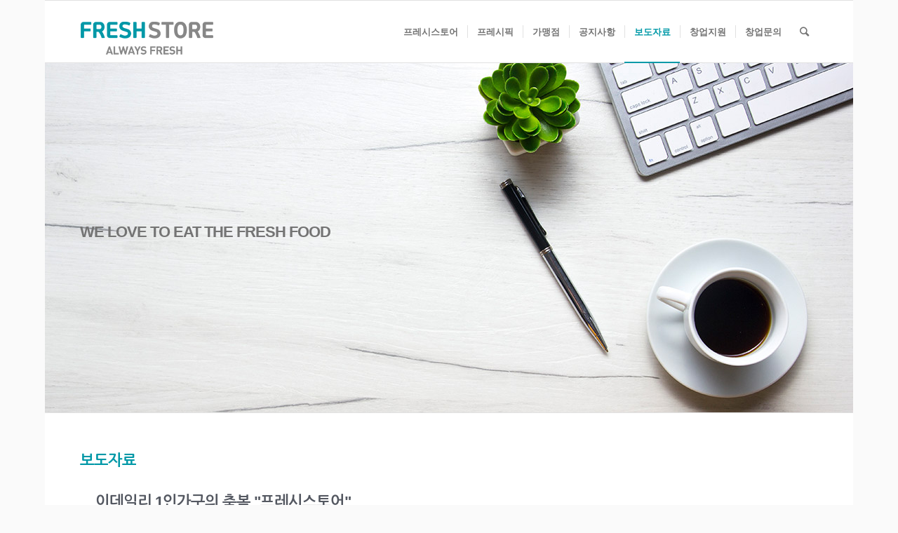

--- FILE ---
content_type: text/html; charset=UTF-8
request_url: http://www.smartkiosk.kr/index.php/news/?mod=document&uid=34
body_size: 60355
content:
<!DOCTYPE html>
<html lang="ko-KR"
	prefix="og: https://ogp.me/ns#"  class="html_boxed responsive av-preloader-disabled av-default-lightbox  html_header_top html_logo_left html_main_nav_header html_menu_right html_slim html_header_sticky html_header_shrinking html_mobile_menu_phone html_header_searchicon html_content_align_center html_header_unstick_top_disabled html_header_stretch_disabled html_av-overlay-side html_av-overlay-side-minimal html_av-submenu-noclone html_entry_id_589 av-cookies-no-cookie-consent av-no-preview html_text_menu_active ">
<head>
<meta charset="UTF-8" />
<meta name="robots" content="index, follow" />


<!-- mobile setting -->
<meta name="viewport" content="width=device-width, initial-scale=1">

<!-- Scripts/CSS and wp_head hook -->
<title>이데일리 1인가구의 축복 &quot;프레시스토어&quot; &#8211; 프레시스토어</title>

<!-- All In One SEO Pack 3.7.1[-1,-1] -->
<script type="application/ld+json" class="aioseop-schema">{"@context":"https://schema.org","@graph":[{"@type":"Organization","@id":"http://www.smartkiosk.kr/#organization","url":"http://www.smartkiosk.kr/","name":"프레시스토어","sameAs":["https://www.instagram.com/freshstore__official/","https://www.facebook.com/FRESHSTORE0","https://www.youtube.com/channel/UC5LroHahgUvxGL1Utcqqsqg","https://blog.naver.com/freshstore1"],"logo":{"@type":"ImageObject","@id":"http://www.smartkiosk.kr/#logo","url":"http://www.smartkiosk.kr/wp-content/uploads/2020/10/freshstore-logo-new.png","caption":""},"image":{"@id":"http://www.smartkiosk.kr/#logo"}},{"@type":"WebSite","@id":"http://www.smartkiosk.kr/#website","url":"http://www.smartkiosk.kr/","name":"프레시스토어","publisher":{"@id":"http://www.smartkiosk.kr/#organization"},"potentialAction":{"@type":"SearchAction","target":"http://www.smartkiosk.kr/?s={search_term_string}","query-input":"required name=search_term_string"}},{"@type":"WebPage","@id":"http://www.smartkiosk.kr/index.php/news/#webpage","url":"http://www.smartkiosk.kr/index.php/news/","inLanguage":"ko-KR","name":"보도자료","isPartOf":{"@id":"http://www.smartkiosk.kr/#website"},"breadcrumb":{"@id":"http://www.smartkiosk.kr/index.php/news/#breadcrumblist"},"datePublished":"2020-08-11T07:30:50+09:00","dateModified":"2021-09-07T06:11:55+09:00"},{"@type":"BreadcrumbList","@id":"http://www.smartkiosk.kr/index.php/news/#breadcrumblist","itemListElement":[{"@type":"ListItem","position":1,"item":{"@type":"WebPage","@id":"http://www.smartkiosk.kr/","url":"http://www.smartkiosk.kr/","name":"프레시스토어"}},{"@type":"ListItem","position":2,"item":{"@type":"WebPage","@id":"http://www.smartkiosk.kr/index.php/news/","url":"http://www.smartkiosk.kr/index.php/news/","name":"보도자료"}}]}]}</script>
<meta property="og:type" content="article" />
<meta property="og:title" content="보도자료" />
<meta property="og:site_name" content="프레시스토어" />
<meta property="og:image" content="http://www.smartkiosk.kr/wp-content/uploads/2020/02/freshstrore_og.png" />
<meta property="article:published_time" content="2020-08-11T07:30:50Z" />
<meta property="article:modified_time" content="2021-09-07T06:11:55Z" />
<meta name="twitter:card" content="summary" />
<meta name="twitter:title" content="보도자료" />
<meta name="twitter:image" content="http://www.smartkiosk.kr/wp-content/uploads/2020/02/freshstrore_og.png" />
			<script type="text/javascript" >
				window.ga=window.ga||function(){(ga.q=ga.q||[]).push(arguments)};ga.l=+new Date;
				ga('create', 'UA-168122433-1', 'auto');
				// Plugins
				
				ga('send', 'pageview');
			</script>
			<script async src="https://www.google-analytics.com/analytics.js"></script>
			<!-- All In One SEO Pack -->

<!-- WordPress KBoard plugin 5.7 - https://www.cosmosfarm.com/products/kboard -->
<meta property="og:title" content="이데일리 1인가구의 축복 &quot;프레시스토어&quot;">
<meta property="og:description" content="1인가구의 축복? 국내 최초 무인정육점의 정체는?2021.01.06_싱기방기">
<meta property="og:url" content="http://www.smartkiosk.kr/?kboard_content_redirect=34">
<meta name="twitter:description" content="1인가구의 축복? 국내 최초 무인정육점의 정체는?2021.01.06_싱기방기">
<meta name="twitter:title" content="이데일리 1인가구의 축복 &quot;프레시스토어&quot;">
<meta name="twitter:card" content="summary">
<meta name="title" content="이데일리 1인가구의 축복 &quot;프레시스토어&quot;">
<meta name="description" content="1인가구의 축복? 국내 최초 무인정육점의 정체는?2021.01.06_싱기방기">
<meta name="author" content="지영 박">
<meta name="article:author" content="지영 박">
<meta name="article:published_time" content="2021-01-22T00:32:33+00:00">
<meta name="article:modified_time" content="2021-01-22T00:32:33+00:00">
<meta name="og:updated_time" content="2021-01-22T00:32:33+00:00">
<link rel="canonical" href="http://www.smartkiosk.kr/?kboard_content_redirect=34">
<link rel="shortlink" href="http://www.smartkiosk.kr/?kboard_content_redirect=34">
<link rel="alternate" href="http://www.smartkiosk.kr/wp-content/plugins/kboard/rss.php" type="application/rss+xml" title="프레시스토어 &raquo; KBoard 통합 피드">
<!-- WordPress KBoard plugin 5.7 - https://www.cosmosfarm.com/products/kboard -->

<link rel='dns-prefetch' href='//fonts.googleapis.com' />
<link rel='dns-prefetch' href='//s.w.org' />
<link rel="alternate" type="application/rss+xml" title="프레시스토어 &raquo; 피드" href="http://www.smartkiosk.kr/index.php/feed/" />
<link rel="alternate" type="application/rss+xml" title="프레시스토어 &raquo; 댓글 피드" href="http://www.smartkiosk.kr/index.php/comments/feed/" />

<!-- google webfont font replacement -->

			<script type='text/javascript'>

				(function() {
					
					/*	check if webfonts are disabled by user setting via cookie - or user must opt in.	*/
					var html = document.getElementsByTagName('html')[0];
					var cookie_check = html.className.indexOf('av-cookies-needs-opt-in') >= 0 || html.className.indexOf('av-cookies-can-opt-out') >= 0;
					var allow_continue = true;
					var silent_accept_cookie = html.className.indexOf('av-cookies-user-silent-accept') >= 0;

					if( cookie_check && ! silent_accept_cookie )
					{
						if( ! document.cookie.match(/aviaCookieConsent/) || html.className.indexOf('av-cookies-session-refused') >= 0 )
						{
							allow_continue = false;
						}
						else
						{
							if( ! document.cookie.match(/aviaPrivacyRefuseCookiesHideBar/) )
							{
								allow_continue = false;
							}
							else if( ! document.cookie.match(/aviaPrivacyEssentialCookiesEnabled/) )
							{
								allow_continue = false;
							}
							else if( document.cookie.match(/aviaPrivacyGoogleWebfontsDisabled/) )
							{
								allow_continue = false;
							}
						}
					}
					
					if( allow_continue )
					{
						var f = document.createElement('link');
					
						f.type 	= 'text/css';
						f.rel 	= 'stylesheet';
						f.href 	= '//fonts.googleapis.com/css?family=Terminal+Dosis%7COpen+Sans:400,600';
						f.id 	= 'avia-google-webfont';

						document.getElementsByTagName('head')[0].appendChild(f);
					}
				})();
			
			</script>
					<script type="text/javascript">
			window._wpemojiSettings = {"baseUrl":"https:\/\/s.w.org\/images\/core\/emoji\/12.0.0-1\/72x72\/","ext":".png","svgUrl":"https:\/\/s.w.org\/images\/core\/emoji\/12.0.0-1\/svg\/","svgExt":".svg","source":{"concatemoji":"http:\/\/www.smartkiosk.kr\/wp-includes\/js\/wp-emoji-release.min.js?ver=5.3.20"}};
			!function(e,a,t){var n,r,o,i=a.createElement("canvas"),p=i.getContext&&i.getContext("2d");function s(e,t){var a=String.fromCharCode;p.clearRect(0,0,i.width,i.height),p.fillText(a.apply(this,e),0,0);e=i.toDataURL();return p.clearRect(0,0,i.width,i.height),p.fillText(a.apply(this,t),0,0),e===i.toDataURL()}function c(e){var t=a.createElement("script");t.src=e,t.defer=t.type="text/javascript",a.getElementsByTagName("head")[0].appendChild(t)}for(o=Array("flag","emoji"),t.supports={everything:!0,everythingExceptFlag:!0},r=0;r<o.length;r++)t.supports[o[r]]=function(e){if(!p||!p.fillText)return!1;switch(p.textBaseline="top",p.font="600 32px Arial",e){case"flag":return s([127987,65039,8205,9895,65039],[127987,65039,8203,9895,65039])?!1:!s([55356,56826,55356,56819],[55356,56826,8203,55356,56819])&&!s([55356,57332,56128,56423,56128,56418,56128,56421,56128,56430,56128,56423,56128,56447],[55356,57332,8203,56128,56423,8203,56128,56418,8203,56128,56421,8203,56128,56430,8203,56128,56423,8203,56128,56447]);case"emoji":return!s([55357,56424,55356,57342,8205,55358,56605,8205,55357,56424,55356,57340],[55357,56424,55356,57342,8203,55358,56605,8203,55357,56424,55356,57340])}return!1}(o[r]),t.supports.everything=t.supports.everything&&t.supports[o[r]],"flag"!==o[r]&&(t.supports.everythingExceptFlag=t.supports.everythingExceptFlag&&t.supports[o[r]]);t.supports.everythingExceptFlag=t.supports.everythingExceptFlag&&!t.supports.flag,t.DOMReady=!1,t.readyCallback=function(){t.DOMReady=!0},t.supports.everything||(n=function(){t.readyCallback()},a.addEventListener?(a.addEventListener("DOMContentLoaded",n,!1),e.addEventListener("load",n,!1)):(e.attachEvent("onload",n),a.attachEvent("onreadystatechange",function(){"complete"===a.readyState&&t.readyCallback()})),(n=t.source||{}).concatemoji?c(n.concatemoji):n.wpemoji&&n.twemoji&&(c(n.twemoji),c(n.wpemoji)))}(window,document,window._wpemojiSettings);
		</script>
		<style type="text/css">
img.wp-smiley,
img.emoji {
	display: inline !important;
	border: none !important;
	box-shadow: none !important;
	height: 1em !important;
	width: 1em !important;
	margin: 0 .07em !important;
	vertical-align: -0.1em !important;
	background: none !important;
	padding: 0 !important;
}
</style>
	<link rel='stylesheet' id='avia-grid-css'  href='http://www.smartkiosk.kr/wp-content/themes/enfold/css/grid.css?ver=4.7.2' type='text/css' media='all' />
<link rel='stylesheet' id='avia-base-css'  href='http://www.smartkiosk.kr/wp-content/themes/enfold/css/base.css?ver=4.7.2' type='text/css' media='all' />
<link rel='stylesheet' id='avia-layout-css'  href='http://www.smartkiosk.kr/wp-content/themes/enfold/css/layout.css?ver=4.7.2' type='text/css' media='all' />
<link rel='stylesheet' id='avia-module-blog-css'  href='http://www.smartkiosk.kr/wp-content/themes/enfold/config-templatebuilder/avia-shortcodes/blog/blog.css?ver=5.3.20' type='text/css' media='all' />
<link rel='stylesheet' id='avia-module-postslider-css'  href='http://www.smartkiosk.kr/wp-content/themes/enfold/config-templatebuilder/avia-shortcodes/postslider/postslider.css?ver=5.3.20' type='text/css' media='all' />
<link rel='stylesheet' id='avia-module-button-css'  href='http://www.smartkiosk.kr/wp-content/themes/enfold/config-templatebuilder/avia-shortcodes/buttons/buttons.css?ver=5.3.20' type='text/css' media='all' />
<link rel='stylesheet' id='avia-module-comments-css'  href='http://www.smartkiosk.kr/wp-content/themes/enfold/config-templatebuilder/avia-shortcodes/comments/comments.css?ver=5.3.20' type='text/css' media='all' />
<link rel='stylesheet' id='avia-module-gallery-css'  href='http://www.smartkiosk.kr/wp-content/themes/enfold/config-templatebuilder/avia-shortcodes/gallery/gallery.css?ver=5.3.20' type='text/css' media='all' />
<link rel='stylesheet' id='avia-module-gridrow-css'  href='http://www.smartkiosk.kr/wp-content/themes/enfold/config-templatebuilder/avia-shortcodes/grid_row/grid_row.css?ver=5.3.20' type='text/css' media='all' />
<link rel='stylesheet' id='avia-module-heading-css'  href='http://www.smartkiosk.kr/wp-content/themes/enfold/config-templatebuilder/avia-shortcodes/heading/heading.css?ver=5.3.20' type='text/css' media='all' />
<link rel='stylesheet' id='avia-module-hr-css'  href='http://www.smartkiosk.kr/wp-content/themes/enfold/config-templatebuilder/avia-shortcodes/hr/hr.css?ver=5.3.20' type='text/css' media='all' />
<link rel='stylesheet' id='avia-module-image-css'  href='http://www.smartkiosk.kr/wp-content/themes/enfold/config-templatebuilder/avia-shortcodes/image/image.css?ver=5.3.20' type='text/css' media='all' />
<link rel='stylesheet' id='avia-module-social-css'  href='http://www.smartkiosk.kr/wp-content/themes/enfold/config-templatebuilder/avia-shortcodes/social_share/social_share.css?ver=5.3.20' type='text/css' media='all' />
<link rel='stylesheet' id='avia-module-table-css'  href='http://www.smartkiosk.kr/wp-content/themes/enfold/config-templatebuilder/avia-shortcodes/table/table.css?ver=5.3.20' type='text/css' media='all' />
<link rel='stylesheet' id='avia-module-tabs-css'  href='http://www.smartkiosk.kr/wp-content/themes/enfold/config-templatebuilder/avia-shortcodes/tabs/tabs.css?ver=5.3.20' type='text/css' media='all' />
<link rel='stylesheet' id='avia-module-toggles-css'  href='http://www.smartkiosk.kr/wp-content/themes/enfold/config-templatebuilder/avia-shortcodes/toggles/toggles.css?ver=5.3.20' type='text/css' media='all' />
<link rel='stylesheet' id='avia-module-video-css'  href='http://www.smartkiosk.kr/wp-content/themes/enfold/config-templatebuilder/avia-shortcodes/video/video.css?ver=5.3.20' type='text/css' media='all' />
<link rel='stylesheet' id='wp-block-library-css'  href='http://www.smartkiosk.kr/wp-includes/css/dist/block-library/style.min.css?ver=5.3.20' type='text/css' media='all' />
<link rel='stylesheet' id='contact-form-7-css'  href='http://www.smartkiosk.kr/wp-content/plugins/contact-form-7/includes/css/styles.css?ver=5.2.2' type='text/css' media='all' />
<link rel='stylesheet' id='avia-scs-css'  href='http://www.smartkiosk.kr/wp-content/themes/enfold/css/shortcodes.css?ver=4.7.2' type='text/css' media='all' />
<link rel='stylesheet' id='avia-popup-css-css'  href='http://www.smartkiosk.kr/wp-content/themes/enfold/js/aviapopup/magnific-popup.css?ver=4.7.2' type='text/css' media='screen' />
<link rel='stylesheet' id='avia-lightbox-css'  href='http://www.smartkiosk.kr/wp-content/themes/enfold/css/avia-snippet-lightbox.css?ver=4.7.2' type='text/css' media='screen' />
<link rel='stylesheet' id='avia-widget-css-css'  href='http://www.smartkiosk.kr/wp-content/themes/enfold/css/avia-snippet-widget.css?ver=4.7.2' type='text/css' media='screen' />
<link rel='stylesheet' id='avia-dynamic-css'  href='http://www.smartkiosk.kr/wp-content/uploads/dynamic_avia/enfold.css?ver=60bda4089764e' type='text/css' media='all' />
<link rel='stylesheet' id='avia-custom-css'  href='http://www.smartkiosk.kr/wp-content/themes/enfold/css/custom.css?ver=4.7.2' type='text/css' media='all' />
<link rel='stylesheet' id='kboard-comments-skin-default-css'  href='http://www.smartkiosk.kr/wp-content/plugins/kboard-comments/skin/default/style.css?ver=4.8' type='text/css' media='all' />
<link rel='stylesheet' id='kboard-editor-media-css'  href='http://www.smartkiosk.kr/wp-content/plugins/kboard/template/css/editor_media.css?ver=5.7' type='text/css' media='all' />
<link rel='stylesheet' id='kboard-skin-default-css'  href='http://www.smartkiosk.kr/wp-content/plugins/kboard/skin/default/style.css?ver=5.7' type='text/css' media='all' />
<link rel='stylesheet' id='kboard-skin-ocean-franchise-css'  href='http://www.smartkiosk.kr/wp-content/plugins/kboard/skin/ocean-franchise/style.css?ver=5.7' type='text/css' media='all' />
<link rel='stylesheet' id='rocket-font-css'  href='//fonts.googleapis.com/earlyaccess/nanumgothic.css?ver=5.3.20' type='text/css' media='all' />
<link rel='stylesheet' id='rocket-font-css-css'  href='http://www.smartkiosk.kr/wp-content/plugins/rocket-font/assets/css/www-smartkiosk-kr_rocketfont.min.css?ver=1598343100' type='text/css' media='all' />
<script type='text/javascript' src='http://www.smartkiosk.kr/wp-includes/js/jquery/jquery.js?ver=1.12.4-wp'></script>
<script type='text/javascript' src='http://www.smartkiosk.kr/wp-includes/js/jquery/jquery-migrate.min.js?ver=1.4.1'></script>
<script type='text/javascript' src='http://www.smartkiosk.kr/wp-content/themes/enfold/js/avia-compat.js?ver=4.7.2'></script>
<link rel='https://api.w.org/' href='http://www.smartkiosk.kr/index.php/wp-json/' />
<link rel="EditURI" type="application/rsd+xml" title="RSD" href="http://www.smartkiosk.kr/xmlrpc.php?rsd" />
<meta name="generator" content="WordPress 5.3.20" />
<link rel="alternate" type="application/json+oembed" href="http://www.smartkiosk.kr/index.php/wp-json/oembed/1.0/embed?url=http%3A%2F%2Fwww.smartkiosk.kr%2Findex.php%2Fnews%2F" />
<link rel="alternate" type="text/xml+oembed" href="http://www.smartkiosk.kr/index.php/wp-json/oembed/1.0/embed?url=http%3A%2F%2Fwww.smartkiosk.kr%2Findex.php%2Fnews%2F&#038;format=xml" />
<meta name="naver-site-verification" content="fee3e58917f5a2eee40f1df16345bc45cd685b4a" /><link rel="profile" href="http://gmpg.org/xfn/11" />
<link rel="alternate" type="application/rss+xml" title="프레시스토어 RSS2 Feed" href="http://www.smartkiosk.kr/index.php/feed/" />
<link rel="pingback" href="http://www.smartkiosk.kr/xmlrpc.php" />
<!--[if lt IE 9]><script src="http://www.smartkiosk.kr/wp-content/themes/enfold/js/html5shiv.js"></script><![endif]-->

<link rel="icon" href="http://www.smartkiosk.kr/wp-content/uploads/2020/08/cropped-freshstore_symbol-32x32.png" sizes="32x32" />
<link rel="icon" href="http://www.smartkiosk.kr/wp-content/uploads/2020/08/cropped-freshstore_symbol-192x192.png" sizes="192x192" />
<link rel="apple-touch-icon-precomposed" href="http://www.smartkiosk.kr/wp-content/uploads/2020/08/cropped-freshstore_symbol-180x180.png" />
<meta name="msapplication-TileImage" content="http://www.smartkiosk.kr/wp-content/uploads/2020/08/cropped-freshstore_symbol-270x270.png" />
		<style type="text/css" id="wp-custom-css">
			.kboard-button-like,
.kboard-button-unlike,
.kboard-default-poweredby,
.kboard-ocean-franchise-poweredby,
#kboard-default-document .kboard-detail .detail-attr.detail-writer,
#kboard-default-list .kboard-list table td.kboard-list-user,
#kboard-default-list .kboard-list table td.kboard-list-vote {
	display:none;
}
#kboard-default-list .kboard-list .kboard-mobile-contents .kboard-user {
	display:none;
}
#kboard-search-form-1 > input[type=text]:nth-child(4),
#kboard-search-form-2 > input[type=text]:nth-child(4) {
    margin: 0;
    display: inline;
    font-size: 14px;
    padding: 0 5px;
}
h1, h2, h3, h4, h5, h6, p {
	letter-spacing: -1px
}
.template-page .entry-content-wrapper h1, .template-page .entry-content-wrapper h2{
	letter-spacing: -1px
}
#kboard-ocean-franchise-list .kboard-list table td.kboard-list-tel {display:none}		</style>
		<script type='text/javascript' src='http://www.smartkiosk.kr/wp-includes/js/wp-embed.min.js?ver=5.3.20'></script>
<style type='text/css'>
@font-face {font-family: 'entypo-fontello'; font-weight: normal; font-style: normal; font-display: auto;
src: url('http://www.smartkiosk.kr/wp-content/themes/enfold/config-templatebuilder/avia-template-builder/assets/fonts/entypo-fontello.eot');
src: url('http://www.smartkiosk.kr/wp-content/themes/enfold/config-templatebuilder/avia-template-builder/assets/fonts/entypo-fontello.eot?#iefix') format('embedded-opentype'), 
url('http://www.smartkiosk.kr/wp-content/themes/enfold/config-templatebuilder/avia-template-builder/assets/fonts/entypo-fontello.woff') format('woff'),
url('http://www.smartkiosk.kr/wp-content/themes/enfold/config-templatebuilder/avia-template-builder/assets/fonts/entypo-fontello.woff2') format('woff2'),
url('http://www.smartkiosk.kr/wp-content/themes/enfold/config-templatebuilder/avia-template-builder/assets/fonts/entypo-fontello.ttf') format('truetype'), 
url('http://www.smartkiosk.kr/wp-content/themes/enfold/config-templatebuilder/avia-template-builder/assets/fonts/entypo-fontello.svg#entypo-fontello') format('svg');
} #top .avia-font-entypo-fontello, body .avia-font-entypo-fontello, html body [data-av_iconfont='entypo-fontello']:before{ font-family: 'entypo-fontello'; }
</style>

<!--
Debugging Info for Theme support: 

Theme: Enfold
Version: 4.7.2
Installed: enfold
AviaFramework Version: 5.0
AviaBuilder Version: 4.7.1.1
aviaElementManager Version: 1.0.1
ML:128-PU:49-PLA:9
WP:5.3.20
Compress: CSS:disabled - JS:disabled
Updates: disabled
PLAu:9
-->
</head>




<body id="top" class="page-template-default page page-id-589  rtl_columns boxed terminal_dosis open_sans sidebar_shadow" itemscope="itemscope" itemtype="https://schema.org/WebPage" >

	
	<div id='wrap_all'>

	
<header id='header' class='all_colors header_color light_bg_color  av_header_top av_logo_left av_main_nav_header av_menu_right av_slim av_header_sticky av_header_shrinking av_header_stretch_disabled av_mobile_menu_phone av_header_searchicon av_header_unstick_top_disabled av_seperator_small_border av_bottom_nav_disabled  av_alternate_logo_active'  role="banner" itemscope="itemscope" itemtype="https://schema.org/WPHeader" >

		<div  id='header_main' class='container_wrap container_wrap_logo'>
	
        <div class='container av-logo-container'><div class='inner-container'><span class='logo'><a href='http://www.smartkiosk.kr/'><img height='100' width='300' src='http://www.smartkiosk.kr/wp-content/uploads/2020/10/freshstore-logo-new.png' alt='프레시스토어' title='' /></a></span><nav class='main_menu' data-selectname='Select a page'  role="navigation" itemscope="itemscope" itemtype="https://schema.org/SiteNavigationElement" ><div class="avia-menu av-main-nav-wrap"><ul id="avia-menu" class="menu av-main-nav"><li id="menu-item-860" class="menu-item menu-item-type-post_type menu-item-object-page menu-item-top-level menu-item-top-level-1"><a href="http://www.smartkiosk.kr/index.php/freshstore/" itemprop="url"><span class="avia-bullet"></span><span class="avia-menu-text">프레시스토어</span><span class="avia-menu-fx"><span class="avia-arrow-wrap"><span class="avia-arrow"></span></span></span></a></li>
<li id="menu-item-859" class="menu-item menu-item-type-post_type menu-item-object-page menu-item-top-level menu-item-top-level-2"><a href="http://www.smartkiosk.kr/index.php/freshpick/" itemprop="url"><span class="avia-bullet"></span><span class="avia-menu-text">프레시픽</span><span class="avia-menu-fx"><span class="avia-arrow-wrap"><span class="avia-arrow"></span></span></span></a></li>
<li id="menu-item-861" class="menu-item menu-item-type-post_type menu-item-object-page menu-item-top-level menu-item-top-level-3"><a href="http://www.smartkiosk.kr/index.php/franchise/" itemprop="url"><span class="avia-bullet"></span><span class="avia-menu-text">가맹점</span><span class="avia-menu-fx"><span class="avia-arrow-wrap"><span class="avia-arrow"></span></span></span></a></li>
<li id="menu-item-862" class="menu-item menu-item-type-post_type menu-item-object-page menu-item-top-level menu-item-top-level-4"><a href="http://www.smartkiosk.kr/index.php/notice/" itemprop="url"><span class="avia-bullet"></span><span class="avia-menu-text">공지사항</span><span class="avia-menu-fx"><span class="avia-arrow-wrap"><span class="avia-arrow"></span></span></span></a></li>
<li id="menu-item-863" class="menu-item menu-item-type-post_type menu-item-object-page current-menu-item page_item page-item-589 current_page_item menu-item-top-level menu-item-top-level-5"><a href="http://www.smartkiosk.kr/index.php/news/" itemprop="url"><span class="avia-bullet"></span><span class="avia-menu-text">보도자료</span><span class="avia-menu-fx"><span class="avia-arrow-wrap"><span class="avia-arrow"></span></span></span></a></li>
<li id="menu-item-864" class="menu-item menu-item-type-post_type menu-item-object-page menu-item-top-level menu-item-top-level-6"><a href="http://www.smartkiosk.kr/index.php/launch/" itemprop="url"><span class="avia-bullet"></span><span class="avia-menu-text">창업지원</span><span class="avia-menu-fx"><span class="avia-arrow-wrap"><span class="avia-arrow"></span></span></span></a></li>
<li id="menu-item-865" class="menu-item menu-item-type-post_type menu-item-object-page menu-item-top-level menu-item-top-level-7"><a href="http://www.smartkiosk.kr/index.php/contact/" itemprop="url"><span class="avia-bullet"></span><span class="avia-menu-text">창업문의</span><span class="avia-menu-fx"><span class="avia-arrow-wrap"><span class="avia-arrow"></span></span></span></a></li>
<li id="menu-item-search" class="noMobile menu-item menu-item-search-dropdown menu-item-avia-special"><a aria-label="Search" href="?s=" rel="nofollow" data-avia-search-tooltip="

&lt;form role=&quot;search&quot; action=&quot;http://www.smartkiosk.kr/&quot; id=&quot;searchform&quot; method=&quot;get&quot; class=&quot;&quot;&gt;
	&lt;div&gt;
		&lt;input type=&quot;submit&quot; value=&quot;&quot; id=&quot;searchsubmit&quot; class=&quot;button avia-font-entypo-fontello&quot; /&gt;
		&lt;input type=&quot;text&quot; id=&quot;s&quot; name=&quot;s&quot; value=&quot;&quot; placeholder='Search' /&gt;
			&lt;/div&gt;
&lt;/form&gt;" aria-hidden='true' data-av_icon='' data-av_iconfont='entypo-fontello'><span class="avia_hidden_link_text">Search</span></a></li><li class="av-burger-menu-main menu-item-avia-special ">
	        			<a href="#">
							<span class="av-hamburger av-hamburger--spin av-js-hamburger">
					        <span class="av-hamburger-box">
						          <span class="av-hamburger-inner"></span>
						          <strong>Menu</strong>
					        </span>
							</span>
						</a>
	        		   </li></ul></div></nav></div> </div> 
		<!-- end container_wrap-->
		</div>
		<div class='header_bg'></div>

<!-- end header -->
</header>
		
	<div id='main' class='all_colors' data-scroll-offset='88'>

	<div id='av_section_1'  class='avia-section main_color avia-section-default avia-no-border-styling  avia-bg-style-scroll  avia-builder-el-0  el_before_av_one_full  avia-builder-el-first   av-minimum-height av-minimum-height-custom  container_wrap fullsize' style='background-repeat: no-repeat; background-image: url(http://www.smartkiosk.kr/wp-content/uploads/2020/02/contact_01.jpg);background-attachment: scroll; background-position: center right;  '  data-section-bg-repeat='no-repeat'><div class='container' style='height:500px'><main  role="main" itemprop="mainContentOfPage"  class='template-page content  av-content-full alpha units'><div class='post-entry post-entry-type-page post-entry-589'><div class='entry-content-wrapper clearfix'>
<section class="av_textblock_section "  itemscope="itemscope" itemtype="https://schema.org/CreativeWork" ><div class='avia_textblock  '   itemprop="text" ><h1><span class="il">We</span> <span class="il">Love</span> <span class="il">To</span> Eat The Fresh Food</h1>
</div></section>
</div></div></main><!-- close content main element --></div></div><div id='after_section_1'  class='main_color av_default_container_wrap container_wrap fullsize' style=' '  ><div class='container' ><div class='template-page content  av-content-full alpha units'><div class='post-entry post-entry-type-page post-entry-589'><div class='entry-content-wrapper clearfix'>
<div class="flex_column av_one_full  flex_column_div av-zero-column-padding first  avia-builder-el-2  el_after_av_section  el_before_av_hr  avia-builder-el-first  " style='border-radius:0px; '><section class="av_textblock_section "  itemscope="itemscope" itemtype="https://schema.org/CreativeWork" ><div class='avia_textblock  av_inherit_color '  style='color:#0098a7; '  itemprop="text" ><h1>보도자료</h1>
</div></section>
<section class="av_textblock_section "  itemscope="itemscope" itemtype="https://schema.org/CreativeWork" ><div class='avia_textblock  '   itemprop="text" ><div id="kboard-document">
	<div id="kboard-default-document">
		<div class="kboard-document-wrap" itemscope itemtype="http://schema.org/Article">
			<div class="kboard-title" itemprop="name">
				<h1>이데일리 1인가구의 축복 "프레시스토어"</h1>
			</div>
			
			<div class="kboard-detail">
																<div class="detail-attr detail-writer">
					<div class="detail-name">작성자</div>
					<div class="detail-value">지영 박</div>
				</div>
				<div class="detail-attr detail-date">
					<div class="detail-name">작성일</div>
					<div class="detail-value">2021-01-22 09:32</div>
				</div>
				<div class="detail-attr detail-view">
					<div class="detail-name">조회</div>
					<div class="detail-value">2769</div>
				</div>
			</div>
			
			<div class="kboard-content" itemprop="description">
				<div class="content-view">
										<p><a href="https://youtu.be/EOjp5mH5UWk" target="_blank" rel="noopener noreferrer">1인가구의 축복? 국내 최초 무인정육점의 정체는?</a></p><p>2021.01.06_싱기방기</p>				</div>
			</div>
			
			<div class="kboard-document-action">
				<div class="left">
					<button type="button" class="kboard-button-action kboard-button-like" onclick="kboard_document_like(this)" data-uid="34" title="좋아요">좋아요 <span class="kboard-document-like-count">0</span></button>
					<button type="button" class="kboard-button-action kboard-button-unlike" onclick="kboard_document_unlike(this)" data-uid="34" title="싫어요">싫어요 <span class="kboard-document-unlike-count">0</span></button>
				</div>
				<div class="right">
					<button type="button" class="kboard-button-action kboard-button-print" onclick="kboard_document_print('http://www.smartkiosk.kr/?action=kboard_document_print&uid=34')" title="인쇄">인쇄</button>
				</div>
			</div>
			
					</div>
		
				
		<div class="kboard-document-navi">
			<div class="kboard-prev-document">
								<a href="/index.php/news/?mod=document&uid=33" title="[조선일보] &quot;삼겹살, 자판기서 뽑아가세요&quot;_미니스톱, 정육자판기 도입">
					<span class="navi-arrow">«</span>
					<span class="navi-document-title kboard-default-cut-strings">[조선일보] "삼겹살, 자판기서 뽑아가세요"_미니스톱, 정육자판기 도입</span>
				</a>
							</div>
			
			<div class="kboard-next-document">
								<a href="/index.php/news/?mod=document&uid=35" title="프레시스토어 &#039;중국 CCTV 경제채널&#039; 출연">
					<span class="navi-document-title kboard-default-cut-strings">프레시스토어 '중국 CCTV 경제채널' 출연</span>
					<span class="navi-arrow">»</span>
				</a>
							</div>
		</div>
		
		<div class="kboard-control">
			<div class="left">
				<a href="/index.php/news/?mod=list" class="kboard-default-button-small">목록보기</a>
							</div>
					</div>
		
			</div>
</div><div id="kboard-default-list">
	
	<!-- 게시판 정보 시작 -->
	<div class="kboard-list-header">
					<div class="kboard-total-count">
				전체 40			</div>
				
		<div class="kboard-sort">
			<form id="kboard-sort-form-2" method="get" action="/index.php/news/">
				<input type="hidden" name="mod" value="list"><input type="hidden" name="pageid" value="1"><input type="hidden" name="kboard_list_sort_remember" value="2">				
				<select name="kboard_list_sort" onchange="jQuery('#kboard-sort-form-2').submit();">
					<option value="newest" selected>최신순</option>
					<option value="best">추천순</option>
					<option value="viewed">조회순</option>
					<option value="updated">업데이트순</option>
				</select>
			</form>
		</div>
	</div>
	<!-- 게시판 정보 끝 -->
	
	<!-- 카테고리 시작 -->
		<!-- 카테고리 끝 -->
	
	<!-- 리스트 시작 -->
	<div class="kboard-list">
		<table>
			<thead>
				<tr>
					<td class="kboard-list-uid">번호</td>
					<td class="kboard-list-title">제목</td>
					<td class="kboard-list-user">작성자</td>
					<td class="kboard-list-date">작성일</td>
					<td class="kboard-list-vote">추천</td>
					<td class="kboard-list-view">조회</td>
				</tr>
			</thead>
			<tbody>
												<tr class="">
					<td class="kboard-list-uid">40</td>
					<td class="kboard-list-title">
						<a href="/index.php/news/?mod=document&uid=57&pageid=1">
							<div class="kboard-default-cut-strings">
																								프레시스토어, 사내식당·사내편의점 서비스 출시								<span class="kboard-comments-count"></span>
							</div>
						</a>
						<div class="kboard-mobile-contents">
							<span class="contents-item kboard-user">지영 박</span>
							<span class="contents-separator kboard-date">|</span>
							<span class="contents-item kboard-date">2021.07.26</span>
							<span class="contents-separator kboard-vote">|</span>
							<span class="contents-item kboard-vote">추천 0</span>
							<span class="contents-separator kboard-view">|</span>
							<span class="contents-item kboard-view">조회 6854</span>
						</div>
					</td>
					<td class="kboard-list-user">지영 박</td>
					<td class="kboard-list-date">2021.07.26</td>
					<td class="kboard-list-vote">0</td>
					<td class="kboard-list-view">6854</td>
				</tr>
												<tr class="">
					<td class="kboard-list-uid">39</td>
					<td class="kboard-list-title">
						<a href="/index.php/news/?mod=document&uid=56&pageid=1">
							<div class="kboard-default-cut-strings">
																								AI품은 신선식품 자판기 프레시스토어로 사내식당 스마트하게								<span class="kboard-comments-count"></span>
							</div>
						</a>
						<div class="kboard-mobile-contents">
							<span class="contents-item kboard-user">지영 박</span>
							<span class="contents-separator kboard-date">|</span>
							<span class="contents-item kboard-date">2021.07.20</span>
							<span class="contents-separator kboard-vote">|</span>
							<span class="contents-item kboard-vote">추천 0</span>
							<span class="contents-separator kboard-view">|</span>
							<span class="contents-item kboard-view">조회 5715</span>
						</div>
					</td>
					<td class="kboard-list-user">지영 박</td>
					<td class="kboard-list-date">2021.07.20</td>
					<td class="kboard-list-vote">0</td>
					<td class="kboard-list-view">5715</td>
				</tr>
												<tr class="">
					<td class="kboard-list-uid">38</td>
					<td class="kboard-list-title">
						<a href="/index.php/news/?mod=document&uid=51&pageid=1">
							<div class="kboard-default-cut-strings">
																								'예뻐진' 미니스톱, 올 해 새 옷 입고 활짝 웃는다.								<span class="kboard-comments-count"></span>
							</div>
						</a>
						<div class="kboard-mobile-contents">
							<span class="contents-item kboard-user">지영 박</span>
							<span class="contents-separator kboard-date">|</span>
							<span class="contents-item kboard-date">2021.04.12</span>
							<span class="contents-separator kboard-vote">|</span>
							<span class="contents-item kboard-vote">추천 0</span>
							<span class="contents-separator kboard-view">|</span>
							<span class="contents-item kboard-view">조회 7481</span>
						</div>
					</td>
					<td class="kboard-list-user">지영 박</td>
					<td class="kboard-list-date">2021.04.12</td>
					<td class="kboard-list-vote">0</td>
					<td class="kboard-list-view">7481</td>
				</tr>
												<tr class="">
					<td class="kboard-list-uid">37</td>
					<td class="kboard-list-title">
						<a href="/index.php/news/?mod=document&uid=50&pageid=1">
							<div class="kboard-default-cut-strings">
																								고기도 자판기로 뽑아 먹는 세상...								<span class="kboard-comments-count"></span>
							</div>
						</a>
						<div class="kboard-mobile-contents">
							<span class="contents-item kboard-user">지영 박</span>
							<span class="contents-separator kboard-date">|</span>
							<span class="contents-item kboard-date">2021.02.19</span>
							<span class="contents-separator kboard-vote">|</span>
							<span class="contents-item kboard-vote">추천 0</span>
							<span class="contents-separator kboard-view">|</span>
							<span class="contents-item kboard-view">조회 5286</span>
						</div>
					</td>
					<td class="kboard-list-user">지영 박</td>
					<td class="kboard-list-date">2021.02.19</td>
					<td class="kboard-list-vote">0</td>
					<td class="kboard-list-view">5286</td>
				</tr>
												<tr class="">
					<td class="kboard-list-uid">36</td>
					<td class="kboard-list-title">
						<a href="/index.php/news/?mod=document&uid=49&pageid=1">
							<div class="kboard-default-cut-strings">
																								코로나가 앞당긴 비대면 사회... 일자리가 사라진다?								<span class="kboard-comments-count"></span>
							</div>
						</a>
						<div class="kboard-mobile-contents">
							<span class="contents-item kboard-user">지영 박</span>
							<span class="contents-separator kboard-date">|</span>
							<span class="contents-item kboard-date">2021.02.19</span>
							<span class="contents-separator kboard-vote">|</span>
							<span class="contents-item kboard-vote">추천 0</span>
							<span class="contents-separator kboard-view">|</span>
							<span class="contents-item kboard-view">조회 4171</span>
						</div>
					</td>
					<td class="kboard-list-user">지영 박</td>
					<td class="kboard-list-date">2021.02.19</td>
					<td class="kboard-list-vote">0</td>
					<td class="kboard-list-view">4171</td>
				</tr>
												<tr class="">
					<td class="kboard-list-uid">35</td>
					<td class="kboard-list-title">
						<a href="/index.php/news/?mod=document&uid=47&pageid=1">
							<div class="kboard-default-cut-strings">
																								국내 최초 무인 정육점 프레시스토어, 어떤 곳일까?								<span class="kboard-comments-count"></span>
							</div>
						</a>
						<div class="kboard-mobile-contents">
							<span class="contents-item kboard-user">지영 박</span>
							<span class="contents-separator kboard-date">|</span>
							<span class="contents-item kboard-date">2021.02.19</span>
							<span class="contents-separator kboard-vote">|</span>
							<span class="contents-item kboard-vote">추천 0</span>
							<span class="contents-separator kboard-view">|</span>
							<span class="contents-item kboard-view">조회 4934</span>
						</div>
					</td>
					<td class="kboard-list-user">지영 박</td>
					<td class="kboard-list-date">2021.02.19</td>
					<td class="kboard-list-vote">0</td>
					<td class="kboard-list-view">4934</td>
				</tr>
												<tr class="">
					<td class="kboard-list-uid">34</td>
					<td class="kboard-list-title">
						<a href="/index.php/news/?mod=document&uid=46&pageid=1">
							<div class="kboard-default-cut-strings">
																								무인 신선 식품 자판기 '프레시스토어' 투자 유치								<span class="kboard-comments-count"></span>
							</div>
						</a>
						<div class="kboard-mobile-contents">
							<span class="contents-item kboard-user">지영 박</span>
							<span class="contents-separator kboard-date">|</span>
							<span class="contents-item kboard-date">2021.02.10</span>
							<span class="contents-separator kboard-vote">|</span>
							<span class="contents-item kboard-vote">추천 0</span>
							<span class="contents-separator kboard-view">|</span>
							<span class="contents-item kboard-view">조회 4541</span>
						</div>
					</td>
					<td class="kboard-list-user">지영 박</td>
					<td class="kboard-list-date">2021.02.10</td>
					<td class="kboard-list-vote">0</td>
					<td class="kboard-list-view">4541</td>
				</tr>
												<tr class="">
					<td class="kboard-list-uid">33</td>
					<td class="kboard-list-title">
						<a href="/index.php/news/?mod=document&uid=45&pageid=1">
							<div class="kboard-default-cut-strings">
																								미니스톱, 정육 및 신선 식품 자판기 '프레시스토어' 도입 업무 협약 체결								<span class="kboard-comments-count"></span>
							</div>
						</a>
						<div class="kboard-mobile-contents">
							<span class="contents-item kboard-user">지영 박</span>
							<span class="contents-separator kboard-date">|</span>
							<span class="contents-item kboard-date">2021.02.10</span>
							<span class="contents-separator kboard-vote">|</span>
							<span class="contents-item kboard-vote">추천 0</span>
							<span class="contents-separator kboard-view">|</span>
							<span class="contents-item kboard-view">조회 4325</span>
						</div>
					</td>
					<td class="kboard-list-user">지영 박</td>
					<td class="kboard-list-date">2021.02.10</td>
					<td class="kboard-list-vote">0</td>
					<td class="kboard-list-view">4325</td>
				</tr>
												<tr class="">
					<td class="kboard-list-uid">32</td>
					<td class="kboard-list-title">
						<a href="/index.php/news/?mod=document&uid=44&pageid=1">
							<div class="kboard-default-cut-strings">
																								언택트 시대에 제격! 비대면 이색 자판기								<span class="kboard-comments-count"></span>
							</div>
						</a>
						<div class="kboard-mobile-contents">
							<span class="contents-item kboard-user">지영 박</span>
							<span class="contents-separator kboard-date">|</span>
							<span class="contents-item kboard-date">2021.02.10</span>
							<span class="contents-separator kboard-vote">|</span>
							<span class="contents-item kboard-vote">추천 0</span>
							<span class="contents-separator kboard-view">|</span>
							<span class="contents-item kboard-view">조회 4258</span>
						</div>
					</td>
					<td class="kboard-list-user">지영 박</td>
					<td class="kboard-list-date">2021.02.10</td>
					<td class="kboard-list-vote">0</td>
					<td class="kboard-list-view">4258</td>
				</tr>
												<tr class="">
					<td class="kboard-list-uid">31</td>
					<td class="kboard-list-title">
						<a href="/index.php/news/?mod=document&uid=43&pageid=1">
							<div class="kboard-default-cut-strings">
																								자판기가 옳았어... 코로나로 주목 끄는 '자동 자판기'								<span class="kboard-comments-count"></span>
							</div>
						</a>
						<div class="kboard-mobile-contents">
							<span class="contents-item kboard-user">지영 박</span>
							<span class="contents-separator kboard-date">|</span>
							<span class="contents-item kboard-date">2021.02.05</span>
							<span class="contents-separator kboard-vote">|</span>
							<span class="contents-item kboard-vote">추천 0</span>
							<span class="contents-separator kboard-view">|</span>
							<span class="contents-item kboard-view">조회 4265</span>
						</div>
					</td>
					<td class="kboard-list-user">지영 박</td>
					<td class="kboard-list-date">2021.02.05</td>
					<td class="kboard-list-vote">0</td>
					<td class="kboard-list-view">4265</td>
				</tr>
											</tbody>
		</table>
	</div>
	<!-- 리스트 끝 -->
	
	<!-- 페이징 시작 -->
	<div class="kboard-pagination">
		<ul class="kboard-pagination-pages">
			<li class="active"><a href="?pageid=1&mod=list&uid=34" onclick="return false">1</a></li><li><a href="?pageid=2&mod=list&uid=34">2</a></li><li><a href="?pageid=3&mod=list&uid=34">3</a></li><li><a href="?pageid=4&mod=list&uid=34">4</a></li><li class="next-page"><a href="?pageid=2&mod=list&uid=34">»</a></li><li class="last-page"><a href="?pageid=4&mod=list&uid=34">마지막</a></li>		</ul>
	</div>
	<!-- 페이징 끝 -->
	
	<!-- 검색폼 시작 -->
	<div class="kboard-search">
		<form id="kboard-search-form-2" method="get" action="/index.php/news/?pageid=1">
			<input type="hidden" name="mod" value="list"><input type="hidden" name="pageid" value="1">			
			<select name="target">
				<option value="">전체</option>
				<option value="title">제목</option>
				<option value="content">내용</option>
				<option value="member_display">작성자</option>
			</select>
			<input type="text" name="keyword" value="">
			<button type="submit" class="kboard-default-button-small">검색</button>
		</form>
	</div>
	<!-- 검색폼 끝 -->
	
		
		<div class="kboard-default-poweredby">
		<a href="https://www.cosmosfarm.com/products/kboard" onclick="window.open(this.href);return false;" title="의미있는 워드프레스 게시판">Powered by KBoard</a>
	</div>
	</div>
</div></section></div>
<div  style='height:150px' class='hr hr-invisible   avia-builder-el-5  el_after_av_one_full  el_before_av_hr '><span class='hr-inner ' ><span class='hr-inner-style'></span></span></div>
<div   class='hr hr-default   avia-builder-el-6  el_after_av_hr  el_before_av_textblock '><span class='hr-inner ' ><span class='hr-inner-style'></span></span></div>
<section class="av_textblock_section "  itemscope="itemscope" itemtype="https://schema.org/CreativeWork" ><div class='avia_textblock  av_inherit_color '  style='color:#0098a7; '  itemprop="text" ><h1 class="av-special-heading-tag ">제휴 및 창업 문의</h1>
</div></section>
<div class="flex_column av_one_half  flex_column_div av-zero-column-padding first  avia-builder-el-8  el_after_av_textblock  el_before_av_one_half  column-top-margin" style='border-radius:0px; '><section class="av_textblock_section "  itemscope="itemscope" itemtype="https://schema.org/CreativeWork" ><div class='avia_textblock  '   itemprop="text" ><p><a href="mailto:office@smartkiosk.kr"><img class="aligncenter size-full wp-image-973" src="http://www.smartkiosk.kr/wp-content/uploads/2021/09/info_01.png" alt="" width="960" height="500" srcset="http://www.smartkiosk.kr/wp-content/uploads/2021/09/info_01.png 960w, http://www.smartkiosk.kr/wp-content/uploads/2021/09/info_01-300x156.png 300w, http://www.smartkiosk.kr/wp-content/uploads/2021/09/info_01-768x400.png 768w, http://www.smartkiosk.kr/wp-content/uploads/2021/09/info_01-705x367.png 705w" sizes="(max-width: 960px) 100vw, 960px" /></a></p>
</div></section></div><div class="flex_column av_one_half  flex_column_div av-zero-column-padding   avia-builder-el-10  el_after_av_one_half  avia-builder-el-last  column-top-margin" style='border-radius:0px; '><section class="av_textblock_section "  itemscope="itemscope" itemtype="https://schema.org/CreativeWork" ><div class='avia_textblock  '   itemprop="text" ><p><a href="http://www.smartkiosk.kr/index.php/contact/"><img class="size-full wp-image-639 aligncenter" src="http://www.smartkiosk.kr/wp-content/uploads/2020/08/info_02.png" alt="" width="960" height="500" srcset="http://www.smartkiosk.kr/wp-content/uploads/2020/08/info_02.png 960w, http://www.smartkiosk.kr/wp-content/uploads/2020/08/info_02-300x156.png 300w, http://www.smartkiosk.kr/wp-content/uploads/2020/08/info_02-768x400.png 768w, http://www.smartkiosk.kr/wp-content/uploads/2020/08/info_02-705x367.png 705w" sizes="(max-width: 960px) 100vw, 960px" /></a></p>
</div></section></div></p>
</div></div></div><!-- close content main div --> <!-- section close by builder template -->		</div><!--end builder template--></div><!-- close default .container_wrap element -->						<div class='container_wrap footer_color' id='footer'>

					<div class='container'>

						<div class='flex_column av_one_half  first el_before_av_one_half'><section id="text-6" class="widget clearfix widget_text">			<div class="textwidget"><p><img class="aligncenter size-full wp-image-534" src="http://www.smartkiosk.kr/wp-content/uploads/2020/02/footer_social.png" alt="" width="500" height="80" /></p>
</div>
		<span class="seperator extralight-border"></span></section></div><div class='flex_column av_one_half  el_after_av_one_half  el_before_av_one_half '><section id="text-5" class="widget clearfix widget_text"><h3 class="widgettitle">SOCIAL LINKS</h3>			<div class="textwidget"><p><a href="https://www.instagram.com/freshstore__official/" target="_blank" rel="noopener noreferrer"><img class="alignleft size-full wp-image-536" src="http://www.smartkiosk.kr/wp-content/uploads/2020/02/icon_instagram.png" alt="" width="22" height="22" /> @freshstore__official</a><br />
<a href="https://www.facebook.com/FRESHSTORE0" target="_blank" rel="noopener noreferrer"><img class="alignleft size-full wp-image-535" src="http://www.smartkiosk.kr/wp-content/uploads/2020/02/icon_facebook.png" alt="" width="22" height="22" /> @FRESHSTORE0</a></p>
</div>
		<span class="seperator extralight-border"></span></section></div>

					</div>


				<!-- ####### END FOOTER CONTAINER ####### -->
				</div>

	


			

			
				<footer class='container_wrap socket_color' id='socket'  role="contentinfo" itemscope="itemscope" itemtype="https://schema.org/WPFooter" >
                    <div class='container'>

                        <span class='copyright'>ⓒ 2021 FRESH STORE. Co. Ltd. </span>

                        <ul class='noLightbox social_bookmarks icon_count_2'><li class='social_bookmarks_instagram av-social-link-instagram social_icon_1'><a target="_blank" aria-label="Link to Instagram" href='https://www.instagram.com/freshstore_.official/' aria-hidden='true' data-av_icon='' data-av_iconfont='entypo-fontello' title='Instagram' rel="noopener noreferrer"><span class='avia_hidden_link_text'>Instagram</span></a></li><li class='social_bookmarks_facebook av-social-link-facebook social_icon_2'><a target="_blank" aria-label="Link to Facebook" href='https://www.facebook.com/FRESHSTORE0' aria-hidden='true' data-av_icon='' data-av_iconfont='entypo-fontello' title='Facebook' rel="noopener noreferrer"><span class='avia_hidden_link_text'>Facebook</span></a></li></ul>
                    </div>

	            <!-- ####### END SOCKET CONTAINER ####### -->
				</footer>


					<!-- end main -->
		</div>
		
		<!-- end wrap_all --></div>

<a href='#top' title='Scroll to top' id='scroll-top-link' aria-hidden='true' data-av_icon='' data-av_iconfont='entypo-fontello'><span class="avia_hidden_link_text">Scroll to top</span></a>

<div id="fb-root"></div>


 <script type='text/javascript'>
 /* <![CDATA[ */  
var avia_framework_globals = avia_framework_globals || {};
    avia_framework_globals.frameworkUrl = 'http://www.smartkiosk.kr/wp-content/themes/enfold/framework/';
    avia_framework_globals.installedAt = 'http://www.smartkiosk.kr/wp-content/themes/enfold/';
    avia_framework_globals.ajaxurl = 'http://www.smartkiosk.kr/wp-admin/admin-ajax.php';
/* ]]> */ 
</script>
 
 <link rel='stylesheet' id='font-awesome-css'  href='http://www.smartkiosk.kr/wp-content/plugins/kboard/assets/font-awesome/css/font-awesome.min.css?ver=3.2.1' type='text/css' media='all' />
<!--[if lte IE 7]>
<link rel='stylesheet' id='font-awesome-ie7-css'  href='http://www.smartkiosk.kr/wp-content/plugins/kboard/assets/font-awesome/css/font-awesome-ie7.min.css?ver=3.2.1' type='text/css' media='all' />
<![endif]-->
<script type='text/javascript' src='http://www.smartkiosk.kr/wp-content/themes/enfold/js/avia.js?ver=4.7.2'></script>
<script type='text/javascript' src='http://www.smartkiosk.kr/wp-content/themes/enfold/js/shortcodes.js?ver=4.7.2'></script>
<script type='text/javascript' src='http://www.smartkiosk.kr/wp-content/themes/enfold/config-templatebuilder/avia-shortcodes/gallery/gallery.js?ver=5.3.20'></script>
<script type='text/javascript' src='http://www.smartkiosk.kr/wp-content/themes/enfold/config-templatebuilder/avia-shortcodes/tabs/tabs.js?ver=5.3.20'></script>
<script type='text/javascript' src='http://www.smartkiosk.kr/wp-content/themes/enfold/config-templatebuilder/avia-shortcodes/toggles/toggles.js?ver=5.3.20'></script>
<script type='text/javascript' src='http://www.smartkiosk.kr/wp-content/themes/enfold/config-templatebuilder/avia-shortcodes/slideshow/slideshow-video.js?ver=5.3.20'></script>
<script type='text/javascript' src='http://www.smartkiosk.kr/wp-content/themes/enfold/config-templatebuilder/avia-shortcodes/video/video.js?ver=5.3.20'></script>
<script type='text/javascript'>
/* <![CDATA[ */
var wpcf7 = {"apiSettings":{"root":"http:\/\/www.smartkiosk.kr\/index.php\/wp-json\/contact-form-7\/v1","namespace":"contact-form-7\/v1"}};
/* ]]> */
</script>
<script type='text/javascript' src='http://www.smartkiosk.kr/wp-content/plugins/contact-form-7/includes/js/scripts.js?ver=5.2.2'></script>
<script type='text/javascript' src='http://www.smartkiosk.kr/wp-content/themes/enfold/js/aviapopup/jquery.magnific-popup.min.js?ver=4.7.2'></script>
<script type='text/javascript' src='http://www.smartkiosk.kr/wp-content/themes/enfold/js/avia-snippet-lightbox.js?ver=4.7.2'></script>
<script type='text/javascript' src='http://www.smartkiosk.kr/wp-content/themes/enfold/js/avia-snippet-sticky-header.js?ver=4.7.2'></script>
<script type='text/javascript' src='http://www.smartkiosk.kr/wp-content/themes/enfold/js/avia-snippet-widget.js?ver=4.7.2'></script>
<script type='text/javascript' src='http://www.smartkiosk.kr/wp-content/themes/enfold/config-gutenberg/js/avia_blocks_front.js?ver=4.7.2'></script>
<script type='text/javascript' src='http://www.smartkiosk.kr/wp-content/themes/enfold/framework/js/conditional_load/avia_google_maps_front.js?ver=4.7.2'></script>
<script type='text/javascript'>
/* <![CDATA[ */
var kboard_settings = {"version":"5.7","home_url":"\/","site_url":"\/","post_url":"http:\/\/www.smartkiosk.kr\/wp-admin\/admin-post.php","ajax_url":"http:\/\/www.smartkiosk.kr\/wp-admin\/admin-ajax.php","plugin_url":"http:\/\/www.smartkiosk.kr\/wp-content\/plugins\/kboard","media_group":"6976b4c604b2f","view_iframe":"","locale":"ko_KR","ajax_security":"6a5f95862b"};
var kboard_localize_strings = {"kboard_add_media":"KBoard \ubbf8\ub514\uc5b4 \ucd94\uac00","next":"\ub2e4\uc74c","prev":"\uc774\uc804","required":"%s\uc740(\ub294) \ud544\uc218\uc785\ub2c8\ub2e4.","please_enter_the_title":"\uc81c\ubaa9\uc744 \uc785\ub825\ud574\uc8fc\uc138\uc694.","please_enter_the_author":"\uc791\uc131\uc790\ub97c \uc785\ub825\ud574\uc8fc\uc138\uc694.","please_enter_the_password":"\ube44\ubc00\ubc88\ud638\ub97c \uc785\ub825\ud574\uc8fc\uc138\uc694.","please_enter_the_CAPTCHA":"\uc606\uc5d0 \ubcf4\uc774\ub294 \ubcf4\uc548\ucf54\ub4dc\ub97c \uc785\ub825\ud574\uc8fc\uc138\uc694.","please_enter_the_name":"\uc774\ub984\uc744 \uc785\ub825\ud574\uc8fc\uc138\uc694.","please_enter_the_email":"\uc774\uba54\uc77c\uc744 \uc785\ub825\ud574\uc8fc\uc138\uc694.","you_have_already_voted":"\uc774\ubbf8 \ud22c\ud45c\ud588\uc2b5\ub2c8\ub2e4.","please_wait":"\uae30\ub2e4\ub824\uc8fc\uc138\uc694.","newest":"\ucd5c\uc2e0\uc21c","best":"\ucd94\ucc9c\uc21c","updated":"\uc5c5\ub370\uc774\ud2b8\uc21c","viewed":"\uc870\ud68c\uc21c","yes":"\uc608","no":"\uc544\ub2c8\uc694","did_it_help":"\ub3c4\uc6c0\uc774 \ub418\uc5c8\ub098\uc694?","hashtag":"\ud574\uc2dc\ud0dc\uadf8","tag":"\ud0dc\uadf8","add_a_tag":"\ud0dc\uadf8 \ucd94\uac00","removing_tag":"\ud0dc\uadf8 \uc0ad\uc81c","changes_you_made_may_not_be_saved":"\ubcc0\uacbd\uc0ac\ud56d\uc774 \uc800\uc7a5\ub418\uc9c0 \uc54a\uc744 \uc218 \uc788\uc2b5\ub2c8\ub2e4.","name":"\uc774\ub984","email":"\uc774\uba54\uc77c","address":"\uc8fc\uc18c","postcode":"\uc6b0\ud3b8\ubc88\ud638","phone_number":"\ud734\ub300\ud3f0\ubc88\ud638","mobile_phone":"\ud734\ub300\ud3f0\ubc88\ud638","phone":"\ud734\ub300\ud3f0\ubc88\ud638","company_name":"\ud68c\uc0ac\uba85","vat_number":"\uc0ac\uc5c5\uc790\ub4f1\ub85d\ubc88\ud638","bank_account":"\uc740\ud589\uacc4\uc88c","name_of_deposit":"\uc785\uae08\uc790\uba85","find":"\ucc3e\uae30","rate":"\ub4f1\uae09","ratings":"\ub4f1\uae09","waiting":"\ub300\uae30","complete":"\uc644\ub8cc","question":"\uc9c8\ubb38","answer":"\ub2f5\ubcc0","notify_me_of_new_comments_via_email":"\uc774\uba54\uc77c\ub85c \uc0c8\ub85c\uc6b4 \ub313\uae00 \uc54c\ub9bc \ubc1b\uae30","ask_question":"\uc9c8\ubb38\ud558\uae30","categories":"\uce74\ud14c\uace0\ub9ac","pages":"\ud398\uc774\uc9c0","all_products":"\uc804\uccb4\uc0c1\ud488","your_orders":"\uc8fc\ubb38\uc870\ud68c","your_sales":"\ud310\ub9e4\uc870\ud68c","my_orders":"\uc8fc\ubb38\uc870\ud68c","my_sales":"\ud310\ub9e4\uc870\ud68c","new_product":"\uc0c1\ud488\ub4f1\ub85d","edit_product":"\uc0c1\ud488\uc218\uc815","delete_product":"\uc0c1\ud488\uc0ad\uc81c","seller":"\ud310\ub9e4\uc790","period":"\uae30\uac04","period_of_use":"\uc0ac\uc6a9\uae30\uac04","last_updated":"\uc5c5\ub370\uc774\ud2b8 \ub0a0\uc9dc","list_price":"\uc815\uc0c1\uac00\uaca9","price":"\ud310\ub9e4\uac00\uaca9","total_price":"\ucd1d \uac00\uaca9","amount":"\uacb0\uc81c\uae08\uc561","quantity":"\uc218\ub7c9","use_points":"\ud3ec\uc778\ud2b8 \uc0ac\uc6a9","my_points":"\ub0b4 \ud3ec\uc778\ud2b8","available_points":"\uc0ac\uc6a9 \uac00\ub2a5 \ud3ec\uc778\ud2b8","apply_points":"\ud3ec\uc778\ud2b8 \uc0ac\uc6a9","buy_it_now":"\uad6c\ub9e4\ud558\uae30","sold_out":"\ud488\uc808","for_free":"\ubb34\ub8cc","pay_s":"%s \uacb0\uc81c","payment_method":"\uacb0\uc81c\uc218\ub2e8","credit_card":"\uc2e0\uc6a9\uce74\ub4dc","make_a_deposit":"\ubb34\ud1b5\uc7a5\uc785\uae08","reward_point":"\uc801\ub9bd \ud3ec\uc778\ud2b8","download_expiry":"\ub2e4\uc6b4\ub85c\ub4dc \uae30\uac04","checkout":"\uc8fc\ubb38\uc815\ubcf4\ud655\uc778","buyer_information":"\uc8fc\ubb38\uc790","applying_cash_receipts":"\ud604\uae08\uc601\uc218\uc99d \uc2e0\uccad","applying_cash_receipt":"\ud604\uae08\uc601\uc218\uc99d \uc2e0\uccad","cash_receipt":"\ud604\uae08\uc601\uc218\uc99d","privacy_policy":"\uac1c\uc778 \uc815\ubcf4 \uc815\ucc45","i_agree_to_the_privacy_policy":"\uac1c\uc778 \uc815\ubcf4 \uc815\ucc45\uc5d0 \ub3d9\uc758\ud569\ub2c8\ub2e4.","i_confirm_the_terms_of_the_transaction_and_agree_to_the_payment_process":"\uac70\ub798\uc870\uac74\uc744 \ud655\uc778\ud588\uc73c\uba70 \uacb0\uc81c\uc9c4\ud589\uc5d0 \ub3d9\uc758\ud569\ub2c8\ub2e4.","today":"\uc624\ub298","yesterday":"\uc5b4\uc81c","this_month":"\uc774\ubc88\ub2ec","last_month":"\uc9c0\ub09c\ub2ec","last_30_days":"\ucd5c\uadfc30\uc77c","agree":"\ucc2c\uc131","disagree":"\ubc18\ub300","opinion":"\uc758\uacac","comment":"\ub313\uae00","comments":"\ub313\uae00","your_order_has_been_cancelled":"\uc8fc\ubb38\uc774 \ucde8\uc18c\ub418\uc5c8\uc2b5\ub2c8\ub2e4.","order_information_has_been_changed":"\uc8fc\ubb38\uc815\ubcf4\uac00 \ubcc0\uacbd\ub418\uc5c8\uc2b5\ub2c8\ub2e4.","order_date":"\uc8fc\ubb38\uc77c","point_payment":"\ud3ec\uc778\ud2b8 \uacb0\uc81c","cancel_point_payment":"\ud3ec\uc778\ud2b8 \uacb0\uc81c \ucde8\uc18c","paypal":"\ud398\uc774\ud314","point":"\ud3ec\uc778\ud2b8","zipcode":"\uc6b0\ud3b8\ubc88\ud638","this_year":"\uc62c\ud574","last_year":"\uc791\ub144","period_total":"\uae30\uac04 \ud569\uacc4","total_revenue":"\uc804\uccb4 \uc218\uc775","terms_of_service":"\uc774\uc6a9\uc57d\uad00","i_agree_to_the_terms_of_service":"\uc774\uc6a9\uc57d\uad00\uc5d0 \ub3d9\uc758\ud569\ub2c8\ub2e4.","your_shopping_cart_is_empty":"\uc7a5\ubc14\uad6c\ub2c8\uac00 \ube44\uc5b4 \uc788\uc2b5\ub2c8\ub2e4!"};
var kboard_comments_localize_strings = {"reply":"\ub2f5\uae00","cancel":"\ucde8\uc18c","please_enter_the_author":"\uc791\uc131\uc790\uba85\uc744 \uc785\ub825\ud574\uc8fc\uc138\uc694.","please_enter_the_password":"\ube44\ubc00\ubc88\ud638\ub97c \uc785\ub825\ud574\uc8fc\uc138\uc694.","please_enter_the_CAPTCHA":"\ubcf4\uc548\ucf54\ub4dc\ub97c \uc785\ub825\ud574\uc8fc\uc138\uc694.","please_enter_the_content":"\ub0b4\uc6a9\uc744 \uc785\ub825\ud574\uc8fc\uc138\uc694.","are_you_sure_you_want_to_delete":"\uc0ad\uc81c \ud558\uc2dc\uaca0\uc2b5\ub2c8\uae4c?","please_wait":"\uc7a0\uc2dc\ub9cc \uae30\ub2e4\ub824\uc8fc\uc138\uc694.","name":"\uc774\ub984","email":"\uc774\uba54\uc77c","address":"\uc8fc\uc18c","postcode":"\uc6b0\ud3b8\ubc88\ud638","phone_number":"\uc5f0\ub77d\ucc98","find":"\ucc3e\uae30","rate":"\ub4f1\uae09","ratings":"\ub4f1\uae09","waiting":"\ub300\uae30","complete":"\uc644\ub8cc","question":"\uc9c8\ubb38","answer":"\ub2f5\ubcc0","notify_me_of_new_comments_via_email":"\uc774\uba54\uc77c\ub85c \uc0c8\ub85c\uc6b4 \ub313\uae00 \uc54c\ub9bc \ubc1b\uae30","comment":"\ub313\uae00","comments":"\ub313\uae00"};
var kboard_current = {"board_id":"2","content_uid":"34","use_tree_category":"","tree_category":"","mod":"document","add_media_url":"\/?action=kboard_media&board_id=2&media_group=6976b4c604b2f&content_uid","use_editor":"snote"};
/* ]]> */
</script>
<script type='text/javascript' src='http://www.smartkiosk.kr/wp-content/plugins/kboard/template/js/script.js?ver=5.7'></script>
</body>
</html>


--- FILE ---
content_type: text/css
request_url: http://www.smartkiosk.kr/wp-content/plugins/rocket-font/assets/css/www-smartkiosk-kr_rocketfont.min.css?ver=1598343100
body_size: 577
content:
body{font-family: Arial, Helvetica, "Nanum Gothic", sans-serif; color:#444444; font-size:15px; line-height:24.0px;}h1{font-family: Arial, Helvetica, "Nanum Gothic", sans-serif; color:#23282d; font-size:22px; line-height:36.0px;}h2{font-family: Arial, Helvetica, "Nanum Gothic", sans-serif; color:#23282d; font-size:20px; line-height:32.0px;}h3{font-family: Arial, Helvetica, "Nanum Gothic", sans-serif; color:#23282d; font-size:18px; line-height:30.5px;}.rocket-font,#rocket-font,.content,.content>p,#content,#content>p{font-family:Arial, Helvetica,"Nanum Gothic",sans-serif ;}

--- FILE ---
content_type: text/plain
request_url: https://www.google-analytics.com/j/collect?v=1&_v=j102&a=1280625035&t=pageview&_s=1&dl=http%3A%2F%2Fwww.smartkiosk.kr%2Findex.php%2Fnews%2F%3Fmod%3Ddocument%26uid%3D34&ul=en-us%40posix&dt=%EC%9D%B4%EB%8D%B0%EC%9D%BC%EB%A6%AC%201%EC%9D%B8%EA%B0%80%EA%B5%AC%EC%9D%98%20%EC%B6%95%EB%B3%B5%20%22%ED%94%84%EB%A0%88%EC%8B%9C%EC%8A%A4%ED%86%A0%EC%96%B4%22%20%E2%80%93%20%ED%94%84%EB%A0%88%EC%8B%9C%EC%8A%A4%ED%86%A0%EC%96%B4&sr=1280x720&vp=1280x720&_u=IEBAAEABAAAAACAAI~&jid=1599330680&gjid=411014679&cid=785948581.1769387206&tid=UA-168122433-1&_gid=656271703.1769387206&_r=1&_slc=1&z=796569287
body_size: -450
content:
2,cG-P863T3VGKD